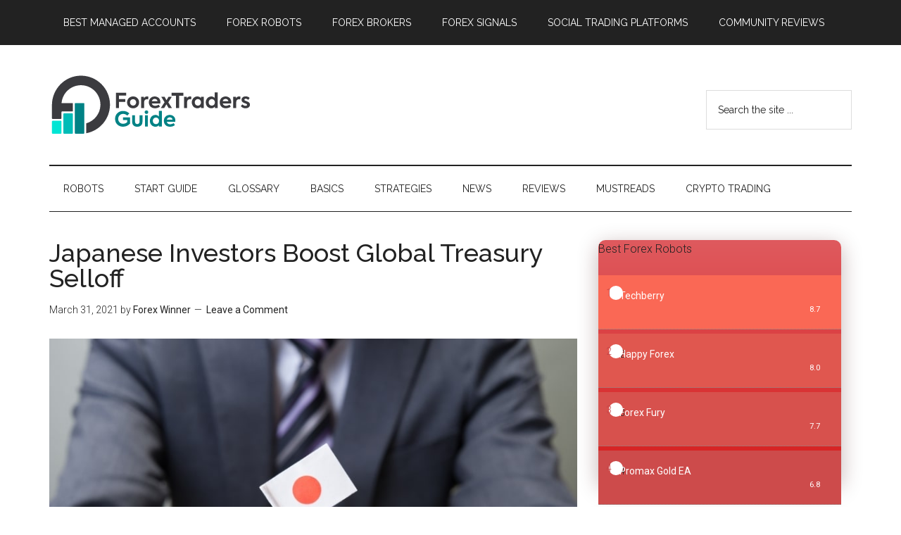

--- FILE ---
content_type: text/html; charset=UTF-8
request_url: https://forextraders.guide/japanese-investors-boost-global-treasury-selloff/
body_size: 10992
content:
<!DOCTYPE html>
<html lang="en-US">
<head >
<meta charset="UTF-8" />
<meta name="description" content="Japanese banks and insurers boosted global selling in February in efforts to finalize their investment returns by the end of their financial year on Wednesday." />
<meta name="viewport" content="width=device-width, initial-scale=1" />
<meta name="twitter:site" content="@ForextradersG" />
<meta name="twitter:creator" content="@ForextradersG" /><title>Japanese Investors Boost Global Treasury Selloff</title>
<meta name='robots' content='max-image-preview:large' />
<link rel='dns-prefetch' href='//fonts.googleapis.com' />
<link rel='dns-prefetch' href='//s.w.org' />
<link rel="alternate" type="application/rss+xml" title=" &raquo; Feed" href="https://forextraders.guide/feed/" />
<link rel="alternate" type="application/rss+xml" title=" &raquo; Comments Feed" href="https://forextraders.guide/comments/feed/" />
<link rel="alternate" type="application/rss+xml" title=" &raquo; Japanese Investors Boost Global Treasury Selloff Comments Feed" href="https://forextraders.guide/japanese-investors-boost-global-treasury-selloff/feed/" />
<link rel="canonical" href="https://forextraders.guide/japanese-investors-boost-global-treasury-selloff/" />
<!-- Genesis Open Graph -->
<meta property="og:title" content="Japanese Investors Boost Global Treasury Selloff" />
<meta property="og:type" content="article" />
<meta property="og:description" content="Japanese banks and insurers boosted global selling in February in efforts to finalize their investment returns by the end of their financial year on Wednesday." />
<meta property="og:url" content="https://forextraders.guide/japanese-investors-boost-global-treasury-selloff/" />
<meta property="og:image" content="https://forextraders.guide/wp-content/uploads/2021/03/Japanese-Investors.jpg" />
<meta property="og:image:width" content="800" />
<meta property="og:image:height" content="500" />
<meta property="og:image:alt" content="Japanese Investors Boost Global Treasury Selloff" />
<script type="text/javascript">
window._wpemojiSettings = {"baseUrl":"https:\/\/s.w.org\/images\/core\/emoji\/14.0.0\/72x72\/","ext":".png","svgUrl":"https:\/\/s.w.org\/images\/core\/emoji\/14.0.0\/svg\/","svgExt":".svg","source":{"concatemoji":"https:\/\/forextraders.guide\/wp-includes\/js\/wp-emoji-release.min.js?ver=6.0.11"}};
/*! This file is auto-generated */
!function(e,a,t){var n,r,o,i=a.createElement("canvas"),p=i.getContext&&i.getContext("2d");function s(e,t){var a=String.fromCharCode,e=(p.clearRect(0,0,i.width,i.height),p.fillText(a.apply(this,e),0,0),i.toDataURL());return p.clearRect(0,0,i.width,i.height),p.fillText(a.apply(this,t),0,0),e===i.toDataURL()}function c(e){var t=a.createElement("script");t.src=e,t.defer=t.type="text/javascript",a.getElementsByTagName("head")[0].appendChild(t)}for(o=Array("flag","emoji"),t.supports={everything:!0,everythingExceptFlag:!0},r=0;r<o.length;r++)t.supports[o[r]]=function(e){if(!p||!p.fillText)return!1;switch(p.textBaseline="top",p.font="600 32px Arial",e){case"flag":return s([127987,65039,8205,9895,65039],[127987,65039,8203,9895,65039])?!1:!s([55356,56826,55356,56819],[55356,56826,8203,55356,56819])&&!s([55356,57332,56128,56423,56128,56418,56128,56421,56128,56430,56128,56423,56128,56447],[55356,57332,8203,56128,56423,8203,56128,56418,8203,56128,56421,8203,56128,56430,8203,56128,56423,8203,56128,56447]);case"emoji":return!s([129777,127995,8205,129778,127999],[129777,127995,8203,129778,127999])}return!1}(o[r]),t.supports.everything=t.supports.everything&&t.supports[o[r]],"flag"!==o[r]&&(t.supports.everythingExceptFlag=t.supports.everythingExceptFlag&&t.supports[o[r]]);t.supports.everythingExceptFlag=t.supports.everythingExceptFlag&&!t.supports.flag,t.DOMReady=!1,t.readyCallback=function(){t.DOMReady=!0},t.supports.everything||(n=function(){t.readyCallback()},a.addEventListener?(a.addEventListener("DOMContentLoaded",n,!1),e.addEventListener("load",n,!1)):(e.attachEvent("onload",n),a.attachEvent("onreadystatechange",function(){"complete"===a.readyState&&t.readyCallback()})),(e=t.source||{}).concatemoji?c(e.concatemoji):e.wpemoji&&e.twemoji&&(c(e.twemoji),c(e.wpemoji)))}(window,document,window._wpemojiSettings);
</script>
<style type="text/css">
img.wp-smiley,
img.emoji {
	display: inline !important;
	border: none !important;
	box-shadow: none !important;
	height: 1em !important;
	width: 1em !important;
	margin: 0 0.07em !important;
	vertical-align: -0.1em !important;
	background: none !important;
	padding: 0 !important;
}
</style>
	<link rel='stylesheet' id='magazine-pro-css'  href='https://forextraders.guide/wp-content/themes/magazine-pro/style.css?ver=3.3.0' type='text/css' media='all' />
<style id='magazine-pro-inline-css' type='text/css'>
.has-custom-color {
	color: #008285 !important;
}

.has-custom-background-color {
	background-color: #008285 !important;
}

.has-accent-color {
	color: #008285 !important;
}

.has-accent-background-color {
	background-color: #008285 !important;
}

.content .wp-block-button .wp-block-button__link:focus,
.content .wp-block-button .wp-block-button__link:hover {
	background-color: #008285;
	color: #fff;
}

.content .wp-block-button.is-style-outline .wp-block-button__link.has-text-color,
.content .wp-block-button.is-style-outline .wp-block-button__link:not(.has-text-color):focus,
.content .wp-block-button.is-style-outline .wp-block-button__link:not(.has-text-color):hover {
	color: #008285;
}

.entry-content .wp-block-pullquote.is-style-solid-color {
	background-color: #008285;
}
</style>
<link rel='stylesheet' id='wp-block-library-css'  href='https://forextraders.guide/wp-includes/css/dist/block-library/style.min.css?ver=6.0.11' type='text/css' media='all' />
<style id='global-styles-inline-css' type='text/css'>
body{--wp--preset--color--black: #000000;--wp--preset--color--cyan-bluish-gray: #abb8c3;--wp--preset--color--white: #ffffff;--wp--preset--color--pale-pink: #f78da7;--wp--preset--color--vivid-red: #cf2e2e;--wp--preset--color--luminous-vivid-orange: #ff6900;--wp--preset--color--luminous-vivid-amber: #fcb900;--wp--preset--color--light-green-cyan: #7bdcb5;--wp--preset--color--vivid-green-cyan: #00d084;--wp--preset--color--pale-cyan-blue: #8ed1fc;--wp--preset--color--vivid-cyan-blue: #0693e3;--wp--preset--color--vivid-purple: #9b51e0;--wp--preset--color--custom: #008285;--wp--preset--color--accent: #008285;--wp--preset--gradient--vivid-cyan-blue-to-vivid-purple: linear-gradient(135deg,rgba(6,147,227,1) 0%,rgb(155,81,224) 100%);--wp--preset--gradient--light-green-cyan-to-vivid-green-cyan: linear-gradient(135deg,rgb(122,220,180) 0%,rgb(0,208,130) 100%);--wp--preset--gradient--luminous-vivid-amber-to-luminous-vivid-orange: linear-gradient(135deg,rgba(252,185,0,1) 0%,rgba(255,105,0,1) 100%);--wp--preset--gradient--luminous-vivid-orange-to-vivid-red: linear-gradient(135deg,rgba(255,105,0,1) 0%,rgb(207,46,46) 100%);--wp--preset--gradient--very-light-gray-to-cyan-bluish-gray: linear-gradient(135deg,rgb(238,238,238) 0%,rgb(169,184,195) 100%);--wp--preset--gradient--cool-to-warm-spectrum: linear-gradient(135deg,rgb(74,234,220) 0%,rgb(151,120,209) 20%,rgb(207,42,186) 40%,rgb(238,44,130) 60%,rgb(251,105,98) 80%,rgb(254,248,76) 100%);--wp--preset--gradient--blush-light-purple: linear-gradient(135deg,rgb(255,206,236) 0%,rgb(152,150,240) 100%);--wp--preset--gradient--blush-bordeaux: linear-gradient(135deg,rgb(254,205,165) 0%,rgb(254,45,45) 50%,rgb(107,0,62) 100%);--wp--preset--gradient--luminous-dusk: linear-gradient(135deg,rgb(255,203,112) 0%,rgb(199,81,192) 50%,rgb(65,88,208) 100%);--wp--preset--gradient--pale-ocean: linear-gradient(135deg,rgb(255,245,203) 0%,rgb(182,227,212) 50%,rgb(51,167,181) 100%);--wp--preset--gradient--electric-grass: linear-gradient(135deg,rgb(202,248,128) 0%,rgb(113,206,126) 100%);--wp--preset--gradient--midnight: linear-gradient(135deg,rgb(2,3,129) 0%,rgb(40,116,252) 100%);--wp--preset--duotone--dark-grayscale: url('#wp-duotone-dark-grayscale');--wp--preset--duotone--grayscale: url('#wp-duotone-grayscale');--wp--preset--duotone--purple-yellow: url('#wp-duotone-purple-yellow');--wp--preset--duotone--blue-red: url('#wp-duotone-blue-red');--wp--preset--duotone--midnight: url('#wp-duotone-midnight');--wp--preset--duotone--magenta-yellow: url('#wp-duotone-magenta-yellow');--wp--preset--duotone--purple-green: url('#wp-duotone-purple-green');--wp--preset--duotone--blue-orange: url('#wp-duotone-blue-orange');--wp--preset--font-size--small: 12px;--wp--preset--font-size--medium: 20px;--wp--preset--font-size--large: 20px;--wp--preset--font-size--x-large: 42px;--wp--preset--font-size--normal: 16px;--wp--preset--font-size--larger: 24px;}.has-black-color{color: var(--wp--preset--color--black) !important;}.has-cyan-bluish-gray-color{color: var(--wp--preset--color--cyan-bluish-gray) !important;}.has-white-color{color: var(--wp--preset--color--white) !important;}.has-pale-pink-color{color: var(--wp--preset--color--pale-pink) !important;}.has-vivid-red-color{color: var(--wp--preset--color--vivid-red) !important;}.has-luminous-vivid-orange-color{color: var(--wp--preset--color--luminous-vivid-orange) !important;}.has-luminous-vivid-amber-color{color: var(--wp--preset--color--luminous-vivid-amber) !important;}.has-light-green-cyan-color{color: var(--wp--preset--color--light-green-cyan) !important;}.has-vivid-green-cyan-color{color: var(--wp--preset--color--vivid-green-cyan) !important;}.has-pale-cyan-blue-color{color: var(--wp--preset--color--pale-cyan-blue) !important;}.has-vivid-cyan-blue-color{color: var(--wp--preset--color--vivid-cyan-blue) !important;}.has-vivid-purple-color{color: var(--wp--preset--color--vivid-purple) !important;}.has-black-background-color{background-color: var(--wp--preset--color--black) !important;}.has-cyan-bluish-gray-background-color{background-color: var(--wp--preset--color--cyan-bluish-gray) !important;}.has-white-background-color{background-color: var(--wp--preset--color--white) !important;}.has-pale-pink-background-color{background-color: var(--wp--preset--color--pale-pink) !important;}.has-vivid-red-background-color{background-color: var(--wp--preset--color--vivid-red) !important;}.has-luminous-vivid-orange-background-color{background-color: var(--wp--preset--color--luminous-vivid-orange) !important;}.has-luminous-vivid-amber-background-color{background-color: var(--wp--preset--color--luminous-vivid-amber) !important;}.has-light-green-cyan-background-color{background-color: var(--wp--preset--color--light-green-cyan) !important;}.has-vivid-green-cyan-background-color{background-color: var(--wp--preset--color--vivid-green-cyan) !important;}.has-pale-cyan-blue-background-color{background-color: var(--wp--preset--color--pale-cyan-blue) !important;}.has-vivid-cyan-blue-background-color{background-color: var(--wp--preset--color--vivid-cyan-blue) !important;}.has-vivid-purple-background-color{background-color: var(--wp--preset--color--vivid-purple) !important;}.has-black-border-color{border-color: var(--wp--preset--color--black) !important;}.has-cyan-bluish-gray-border-color{border-color: var(--wp--preset--color--cyan-bluish-gray) !important;}.has-white-border-color{border-color: var(--wp--preset--color--white) !important;}.has-pale-pink-border-color{border-color: var(--wp--preset--color--pale-pink) !important;}.has-vivid-red-border-color{border-color: var(--wp--preset--color--vivid-red) !important;}.has-luminous-vivid-orange-border-color{border-color: var(--wp--preset--color--luminous-vivid-orange) !important;}.has-luminous-vivid-amber-border-color{border-color: var(--wp--preset--color--luminous-vivid-amber) !important;}.has-light-green-cyan-border-color{border-color: var(--wp--preset--color--light-green-cyan) !important;}.has-vivid-green-cyan-border-color{border-color: var(--wp--preset--color--vivid-green-cyan) !important;}.has-pale-cyan-blue-border-color{border-color: var(--wp--preset--color--pale-cyan-blue) !important;}.has-vivid-cyan-blue-border-color{border-color: var(--wp--preset--color--vivid-cyan-blue) !important;}.has-vivid-purple-border-color{border-color: var(--wp--preset--color--vivid-purple) !important;}.has-vivid-cyan-blue-to-vivid-purple-gradient-background{background: var(--wp--preset--gradient--vivid-cyan-blue-to-vivid-purple) !important;}.has-light-green-cyan-to-vivid-green-cyan-gradient-background{background: var(--wp--preset--gradient--light-green-cyan-to-vivid-green-cyan) !important;}.has-luminous-vivid-amber-to-luminous-vivid-orange-gradient-background{background: var(--wp--preset--gradient--luminous-vivid-amber-to-luminous-vivid-orange) !important;}.has-luminous-vivid-orange-to-vivid-red-gradient-background{background: var(--wp--preset--gradient--luminous-vivid-orange-to-vivid-red) !important;}.has-very-light-gray-to-cyan-bluish-gray-gradient-background{background: var(--wp--preset--gradient--very-light-gray-to-cyan-bluish-gray) !important;}.has-cool-to-warm-spectrum-gradient-background{background: var(--wp--preset--gradient--cool-to-warm-spectrum) !important;}.has-blush-light-purple-gradient-background{background: var(--wp--preset--gradient--blush-light-purple) !important;}.has-blush-bordeaux-gradient-background{background: var(--wp--preset--gradient--blush-bordeaux) !important;}.has-luminous-dusk-gradient-background{background: var(--wp--preset--gradient--luminous-dusk) !important;}.has-pale-ocean-gradient-background{background: var(--wp--preset--gradient--pale-ocean) !important;}.has-electric-grass-gradient-background{background: var(--wp--preset--gradient--electric-grass) !important;}.has-midnight-gradient-background{background: var(--wp--preset--gradient--midnight) !important;}.has-small-font-size{font-size: var(--wp--preset--font-size--small) !important;}.has-medium-font-size{font-size: var(--wp--preset--font-size--medium) !important;}.has-large-font-size{font-size: var(--wp--preset--font-size--large) !important;}.has-x-large-font-size{font-size: var(--wp--preset--font-size--x-large) !important;}
</style>
<link rel='stylesheet' id='bsearch-style-css'  href='https://forextraders.guide/wp-content/plugins/better-search/includes/css/bsearch-styles.min.css?ver=3.1.0' type='text/css' media='all' />
<link rel='stylesheet' id='g-rating-list-style-css'  href='https://forextraders.guide/wp-content/plugins/g-rating-list//css/style.css?ver=2.0.22' type='text/css' media='all' />
<link rel='stylesheet' id='lets-review-css'  href='https://forextraders.guide/wp-content/plugins/lets-review/frontend/css/lets-review-style.min.css?ver=2.5.1' type='text/css' media='all' />
<link rel='stylesheet' id='fontAwesome-css'  href='https://forextraders.guide/wp-content/plugins/lets-review/admin/css/fonts/font-awesome/css/font-awesome.min.css?ver=2.5.1' type='text/css' media='all' />
<link rel='stylesheet' id='dashicons-css'  href='https://forextraders.guide/wp-includes/css/dashicons.min.css?ver=6.0.11' type='text/css' media='all' />
<link rel='stylesheet' id='google-fonts-css'  href='//fonts.googleapis.com/css?family=Roboto%3A300%2C400%7CRaleway%3A400%2C500%2C900&#038;ver=3.3.0' type='text/css' media='all' />
<link rel='stylesheet' id='magazine-pro-gutenberg-css'  href='https://forextraders.guide/wp-content/themes/magazine-pro/lib/gutenberg/front-end.css?ver=3.3.0' type='text/css' media='all' />
<link rel='stylesheet' id='simple-social-icons-font-css'  href='https://forextraders.guide/wp-content/plugins/simple-social-icons/css/style.css?ver=3.0.2' type='text/css' media='all' />
<link rel='stylesheet' id='tablepress-default-css'  href='https://forextraders.guide/wp-content/tablepress-combined.min.css?ver=6' type='text/css' media='all' />
<link rel='stylesheet' id='custom-style-css'  href='https://forextraders.guide/wp-content/themes/magazine-pro/custom/ttstyle.css?ver=5.1.2' type='text/css' media='all' />
<script   type='text/javascript' src='https://forextraders.guide/wp-includes/js/jquery/jquery.min.js?ver=3.6.0' id='jquery-core-js'></script>
<script   type='text/javascript' src='https://forextraders.guide/wp-includes/js/jquery/jquery-migrate.min.js?ver=3.3.2' id='jquery-migrate-js'></script>
<script   type='text/javascript' src='https://forextraders.guide/wp-content/themes/magazine-pro/js/entry-date.js?ver=1.0.0' id='magazine-entry-date-js'></script>
<link rel="https://api.w.org/" href="https://forextraders.guide/wp-json/" /><link rel="alternate" type="application/json" href="https://forextraders.guide/wp-json/wp/v2/posts/8405" /><link rel="EditURI" type="application/rsd+xml" title="RSD" href="https://forextraders.guide/xmlrpc.php?rsd" />
<link rel="alternate" type="application/json+oembed" href="https://forextraders.guide/wp-json/oembed/1.0/embed?url=https%3A%2F%2Fforextraders.guide%2Fjapanese-investors-boost-global-treasury-selloff%2F" />
<link rel="alternate" type="text/xml+oembed" href="https://forextraders.guide/wp-json/oembed/1.0/embed?url=https%3A%2F%2Fforextraders.guide%2Fjapanese-investors-boost-global-treasury-selloff%2F&#038;format=xml" />
<link rel="pingback" href="https://forextraders.guide/xmlrpc.php" />
<!--[if IE]><link rel="shortcut icon" type="image/x-icon" href="/favicon.ico" /><![endif]-->
<link rel="icon" type="image/png" sizes="16x16" href="/favfx/forextraders_16.png"/>
<link rel="icon" type="image/png" sizes="32x32" href="/favfx/forextraders_32.png"/>
<link rel="icon" type="image/png" sizes="57x57" href="/favfx/forextraders_57.png"/>
<link rel="icon" type="image/png" sizes="96x96" href="/favfx/forextraders_96.png"/>
<link rel="icon" type="image/png" sizes="144x144" href="/favfx/forextraders_144.png"/>
<link rel="icon" type="image/png" sizes="192x192" href="/favfx/forextraders_192.png"/>
<link rel="icon" type="image/png" sizes="228x228" href="/favfx/forextraders_228.png"/>
<link rel="icon" type="image/png" sizes="256x256 384x384 512x512" href="/favfx/forextraders_512.png"/>
<link rel="apple-touch-icon" sizes="57x57" href="/favfx/forextraders_57.png"/>
<link rel="apple-touch-icon" sizes="60x60" href="/favfx/forextraders_60.png"/>
<link rel="apple-touch-icon" sizes="72x72" href="/favfx/forextraders_72.png"/>
<link rel="apple-touch-icon" sizes="76x76" href="/favfx/forextraders_76.png"/>
<link rel="apple-touch-icon" sizes="114x114" href="/favfx/forextraders_114.png"/>
<meta name="msapplication-square70x70logo" content="/favfx/forextraders_128.png"/>
<meta name="msapplication-square150x150logo" content="/favfx/forextraders_150.png"/>
<meta name="msapplication-wide310x150logo" content="/favfx/forextraders_558.png"/>
<meta name="msapplication-square310x310logo" content="/favfx/forextraders_310.png"/>
<meta name="application-name" content="Forex Traders Guide"/>
<meta name="msapplication-tooltip" content="The Ultimate Forex Knowledge Base"/>
<meta name="msapplication-starturl" content="https://forextraders.guide/"/>
<meta name="msapplication-config" content="/browserconfig.xml"/>
<link rel="shortcut icon" sizes="196x196" href="/favfx/forextraders_196.png"/>
<link rel="mask-icon" href="/favfx/forextraders_svg.svg" color="#00E5D4"/>
<meta name="theme-color" content="#00BCB7"/>
<link rel="manifest" href="/forextraders.webmanifest"/>
<link rel="apple-touch-icon" sizes="120x120" href="/favfx/forextraders_120.png"/>
<link rel="apple-touch-icon" sizes="144x144" href="/favfx/forextraders_144.png"/>
<link rel="apple-touch-icon" sizes="152x152" href="/favfx/forextraders_152.png"/>
<link rel="apple-touch-icon" sizes="180x180" href="/favfx/forextraders_180.png"/>
<link rel="apple-touch-icon-precomposed" sizes="57x57" href="/favfx/forextraders_57.png"/>
<link rel="apple-touch-icon-precomposed" href="/favfx/forextraders_180.png"/>
<meta name="apple-mobile-web-app-title" content="Forex Traders Guide"/>
<meta name="apple-mobile-web-app-status-bar-style" content="default"/>
<meta name="msapplication-TileImage" content="/favfx/forextraders_144.png"/>
<meta name="msapplication-TileColor" content="#00BCB7"/>
<link rel="icon" href="/favfx/forextraders_196.png"/>
<link rel="icon" type="image/x-icon" sizes="16x16 32x32 48x48" href="/favicon.ico"/>
		<script src="https://cdn.usefathom.com/script.js" site="SRNCGKEH" defer></script>
	<style type="text/css">.broken_link, a.broken_link {
	text-decoration: line-through;
}</style><link rel="icon" href="https://forextraders.guide/wp-content/uploads/2019/07/cropped-favicon-96x96-32x32.png" sizes="32x32" />
<link rel="icon" href="https://forextraders.guide/wp-content/uploads/2019/07/cropped-favicon-96x96-192x192.png" sizes="192x192" />
<link rel="apple-touch-icon" href="https://forextraders.guide/wp-content/uploads/2019/07/cropped-favicon-96x96-180x180.png" />
<meta name="msapplication-TileImage" content="https://forextraders.guide/wp-content/uploads/2019/07/cropped-favicon-96x96-270x270.png" />

<!-- Google tag (gtag.js) -->
<script async src="https://www.googletagmanager.com/gtag/js?id=G-X9DEJ52B5G"></script>
<script>
  window.dataLayer = window.dataLayer || [];
  function gtag(){dataLayer.push(arguments);}
  gtag('js', new Date());

  gtag('config', 'G-X9DEJ52B5G');
</script>


</head>
<body class="post-template-default single single-post postid-8405 single-format-standard wp-embed-responsive custom-header header-image content-sidebar genesis-breadcrumbs-hidden genesis-footer-widgets-visible primary-nav" itemscope itemtype="https://schema.org/WebPage"><div class="site-container"><ul class="genesis-skip-link"><li><a href="#genesis-content" class="screen-reader-shortcut"> Skip to main content</a></li><li><a href="#genesis-nav-secondary" class="screen-reader-shortcut"> Skip to secondary menu</a></li><li><a href="#genesis-sidebar-primary" class="screen-reader-shortcut"> Skip to primary sidebar</a></li><li><a href="#genesis-footer-widgets" class="screen-reader-shortcut"> Skip to footer</a></li></ul><nav class="nav-primary" aria-label="Main" itemscope itemtype="https://schema.org/SiteNavigationElement" id="genesis-nav-primary"><div class="wrap"><ul id="menu-new-top-menu-2021" class="menu genesis-nav-menu menu-primary js-superfish"><li id="menu-item-13803" class="menu-item menu-item-type-post_type menu-item-object-page menu-item-13803"><a href="https://forextraders.guide/best-forex-managed-accounts/" itemprop="url"><span itemprop="name">Best Managed Accounts</span></a></li>
<li id="menu-item-11514" class="menu-item menu-item-type-post_type menu-item-object-page menu-item-11514"><a href="https://forextraders.guide/best-forex-robots/" itemprop="url"><span itemprop="name">Forex Robots</span></a></li>
<li id="menu-item-11513" class="menu-item menu-item-type-post_type menu-item-object-page menu-item-11513"><a href="https://forextraders.guide/best-forex-brokers/" itemprop="url"><span itemprop="name">Forex Brokers</span></a></li>
<li id="menu-item-13446" class="menu-item menu-item-type-post_type menu-item-object-page menu-item-13446"><a href="https://forextraders.guide/best-forex-signals/" itemprop="url"><span itemprop="name">Forex Signals</span></a></li>
<li id="menu-item-20876" class="menu-item menu-item-type-post_type menu-item-object-page menu-item-20876"><a href="https://forextraders.guide/best-social-trading-platforms/" itemprop="url"><span itemprop="name">Social Trading Platforms</span></a></li>
<li id="menu-item-22456" class="menu-item menu-item-type-post_type menu-item-object-page menu-item-22456"><a href="https://forextraders.guide/best-community-review-sites/" itemprop="url"><span itemprop="name">Community Reviews</span></a></li>
</ul></div></nav><header class="site-header" itemscope itemtype="https://schema.org/WPHeader"><div class="wrap"><div class="title-area"><p class="site-title" itemprop="headline"><a href="https://forextraders.guide/"></a></p></div><div class="widget-area header-widget-area"><section id="search-4" class="widget widget_search"><div class="widget-wrap"><form class="search-form" method="get" action="https://forextraders.guide/" role="search" itemprop="potentialAction" itemscope itemtype="https://schema.org/SearchAction"><label class="search-form-label screen-reader-text" for="searchform-1">Search the site ...</label><input class="search-form-input" type="search" name="s" id="searchform-1" placeholder="Search the site ..." itemprop="query-input"><input class="search-form-submit" type="submit" value="Search"><meta content="https://forextraders.guide/?s={s}" itemprop="target"></form></div></section>
</div></div></header><nav class="nav-secondary" aria-label="Secondary" id="genesis-nav-secondary" itemscope itemtype="https://schema.org/SiteNavigationElement"><div class="wrap"><ul id="menu-new-main-2021" class="menu genesis-nav-menu menu-secondary js-superfish"><li id="menu-item-20527" class="menu-item menu-item-type-post_type menu-item-object-page menu-item-20527"><a href="https://forextraders.guide/best-forex-robots/" itemprop="url"><span itemprop="name">Robots</span></a></li>
<li id="menu-item-11494" class="menu-item menu-item-type-post_type menu-item-object-page menu-item-11494"><a href="https://forextraders.guide/welcome/" itemprop="url"><span itemprop="name">Start Guide</span></a></li>
<li id="menu-item-11495" class="menu-item menu-item-type-post_type menu-item-object-page menu-item-11495"><a href="https://forextraders.guide/glossary/" itemprop="url"><span itemprop="name">Glossary</span></a></li>
<li id="menu-item-11496" class="menu-item menu-item-type-taxonomy menu-item-object-category menu-item-has-children menu-item-11496"><a href="https://forextraders.guide/basics/" itemprop="url"><span itemprop="name">Basics</span></a>
<ul class="sub-menu">
	<li id="menu-item-11500" class="menu-item menu-item-type-taxonomy menu-item-object-category menu-item-11500"><a href="https://forextraders.guide/basics/pairs/" itemprop="url"><span itemprop="name">Currency Pairs</span></a></li>
	<li id="menu-item-11499" class="menu-item menu-item-type-taxonomy menu-item-object-category menu-item-11499"><a href="https://forextraders.guide/basics/charts/" itemprop="url"><span itemprop="name">Charts</span></a></li>
	<li id="menu-item-11498" class="menu-item menu-item-type-taxonomy menu-item-object-category menu-item-11498"><a href="https://forextraders.guide/basics/candlesticks/" itemprop="url"><span itemprop="name">Candlesticks</span></a></li>
	<li id="menu-item-11512" class="menu-item menu-item-type-taxonomy menu-item-object-category menu-item-11512"><a href="https://forextraders.guide/trading-tips/" itemprop="url"><span itemprop="name">Trading Tips</span></a></li>
</ul>
</li>
<li id="menu-item-11497" class="menu-item menu-item-type-taxonomy menu-item-object-category menu-item-has-children menu-item-11497"><a href="https://forextraders.guide/strategies/" itemprop="url"><span itemprop="name">Strategies</span></a>
<ul class="sub-menu">
	<li id="menu-item-11508" class="menu-item menu-item-type-taxonomy menu-item-object-category menu-item-11508"><a href="https://forextraders.guide/technical-analysis/" itemprop="url"><span itemprop="name">Technical Analysis</span></a></li>
	<li id="menu-item-11507" class="menu-item menu-item-type-taxonomy menu-item-object-category menu-item-11507"><a href="https://forextraders.guide/fundamental-analysis/" itemprop="url"><span itemprop="name">Fundamental Analysis</span></a></li>
	<li id="menu-item-11501" class="menu-item menu-item-type-taxonomy menu-item-object-category menu-item-11501"><a href="https://forextraders.guide/strategies/day-trading/" itemprop="url"><span itemprop="name">Day Trading</span></a></li>
	<li id="menu-item-11502" class="menu-item menu-item-type-taxonomy menu-item-object-category menu-item-11502"><a href="https://forextraders.guide/strategies/scalping/" itemprop="url"><span itemprop="name">Scalping</span></a></li>
	<li id="menu-item-11503" class="menu-item menu-item-type-taxonomy menu-item-object-category menu-item-11503"><a href="https://forextraders.guide/strategies/swing-trading/" itemprop="url"><span itemprop="name">Swing Trading</span></a></li>
	<li id="menu-item-11504" class="menu-item menu-item-type-taxonomy menu-item-object-category menu-item-11504"><a href="https://forextraders.guide/strategies/trend-following/" itemprop="url"><span itemprop="name">Trend Following</span></a></li>
</ul>
</li>
<li id="menu-item-11505" class="menu-item menu-item-type-taxonomy menu-item-object-category current-post-ancestor current-menu-parent current-post-parent menu-item-11505"><a href="https://forextraders.guide/news/" itemprop="url"><span itemprop="name">News</span></a></li>
<li id="menu-item-11509" class="menu-item menu-item-type-taxonomy menu-item-object-category menu-item-has-children menu-item-11509"><a href="https://forextraders.guide/review/" itemprop="url"><span itemprop="name">Reviews</span></a>
<ul class="sub-menu">
	<li id="menu-item-11510" class="menu-item menu-item-type-taxonomy menu-item-object-category menu-item-11510"><a href="https://forextraders.guide/review/forex-robots/" itemprop="url"><span itemprop="name">Forex Robots</span></a></li>
	<li id="menu-item-11511" class="menu-item menu-item-type-taxonomy menu-item-object-category menu-item-11511"><a href="https://forextraders.guide/review/forex-brokers/" itemprop="url"><span itemprop="name">Forex Brokers</span></a></li>
</ul>
</li>
<li id="menu-item-11506" class="menu-item menu-item-type-taxonomy menu-item-object-category menu-item-11506"><a href="https://forextraders.guide/mustreads/" itemprop="url"><span itemprop="name">Mustreads</span></a></li>
<li id="menu-item-17130" class="menu-item menu-item-type-taxonomy menu-item-object-category menu-item-17130"><a href="https://forextraders.guide/crypto/" itemprop="url"><span itemprop="name">Crypto Trading</span></a></li>
</ul></div></nav><div class="site-inner"><div class="content-sidebar-wrap"><main class="content" id="genesis-content"><article class="post-8405 post type-post status-publish format-standard has-post-thumbnail category-news entry" aria-label="Japanese Investors Boost Global Treasury Selloff" itemscope itemtype="https://schema.org/CreativeWork"><header class="entry-header"><h1 class="entry-title" itemprop="headline">Japanese Investors Boost Global Treasury Selloff</h1>
<p class="entry-meta"><time class="entry-time" itemprop="datePublished" datetime="2021-03-31T15:50:36+00:00">March 31, 2021</time> by <span class="entry-author" itemprop="author" itemscope itemtype="https://schema.org/Person"><a href="https://forextraders.guide/author/fxadmin/" class="entry-author-link" rel="author" itemprop="url"><span class="entry-author-name" itemprop="name">Forex Winner</span></a></span> <span class="entry-comments-link"><a href="https://forextraders.guide/japanese-investors-boost-global-treasury-selloff/#respond">Leave a Comment</a></span> </p></header><div class="entry-content" itemprop="text">
<figure class="wp-block-image size-large"><img width="800" height="500" src="https://forextraders.guide/wp-content/uploads/2021/03/Japanese-Investors.jpg" alt="Japanese Investors Boost Global Treasury Selloff" class="wp-image-8407" srcset="https://forextraders.guide/wp-content/uploads/2021/03/Japanese-Investors.jpg 800w, https://forextraders.guide/wp-content/uploads/2021/03/Japanese-Investors-300x188.jpg 300w, https://forextraders.guide/wp-content/uploads/2021/03/Japanese-Investors-768x480.jpg 768w" sizes="(max-width: 800px) 100vw, 800px" /></figure>



<p>Japanese banks and insurers boosted global selling in February in efforts to finalize their investment returns by the end of their financial year on Wednesday, according to a <a href="https://www.wsj.com/articles/how-japanese-investors-accelerated-the-treasury-selloff-11617183002?mod=hp_lead_pos4">report</a> by The Wall Street Journal.</p>



<ul><li>The 10-year US Treasury yields rose from close to 1% at the end of January to an intraday peak of over 1.77% on Tuesday.</li><li>Large Japanese investors collectively made net sales of ¥2.815 trillion or $25.5 billion worth of foreign bonds from the start of February until March 20.&nbsp;</li><li>Morgan Stanley Head of the US Rates Strategy Guneet Dhingra said the selling was driven by Japanese banks looking to smooth the volatility of their portfolio returns for the year-end. Most of the upward move in yields in January came during Japanese trading hours.</li><li>The rise in yields caused by the selling affected psychology and market views, pushing other investors to react by selling more themselves. Such pressure moved through the market in March, split between Tokyo and London trading hours.</li></ul>
<aside id="best-fx-robots"><a href="/best-forex-robots/" data-type="URL"><div class="essential-note"><p><span>Best Forex Robots &#8250;</span></p><p>Compare leading trading systems on the market</p></div></a></aside><!--<rdf:RDF xmlns:rdf="http://www.w3.org/1999/02/22-rdf-syntax-ns#"
			xmlns:dc="http://purl.org/dc/elements/1.1/"
			xmlns:trackback="http://madskills.com/public/xml/rss/module/trackback/">
		<rdf:Description rdf:about="https://forextraders.guide/japanese-investors-boost-global-treasury-selloff/"
    dc:identifier="https://forextraders.guide/japanese-investors-boost-global-treasury-selloff/"
    dc:title="Japanese Investors Boost Global Treasury Selloff"
    trackback:ping="https://forextraders.guide/japanese-investors-boost-global-treasury-selloff/trackback/" />
</rdf:RDF>-->
</div><footer class="entry-footer"><p class="entry-meta"><span class="entry-categories">Filed Under: <a href="https://forextraders.guide/news/" rel="category tag">Forex News</a></span> </p><div class="after-entry widget-area"><section id="custom_html-5" class="widget_text widget widget_custom_html"><div class="widget_text widget-wrap"><div class="textwidget custom-html-widget"><aside><a href="https://forextraders.guide/visit/xm" rel="nofollow sponsored"><img src="https://forextraders.guide/wp-content/uploads/2022/04/938235.jpeg"></a></aside></div></div></section>
</div></footer></article><h2 class="screen-reader-text">Reader Interactions</h2>	<div id="respond" class="comment-respond">
		<h3 id="reply-title" class="comment-reply-title">Leave a Reply <small><a rel="nofollow" id="cancel-comment-reply-link" href="/japanese-investors-boost-global-treasury-selloff/#respond" style="display:none;">Cancel reply</a></small></h3><form action="https://forextraders.guide/wp-comments-post.php" method="post" id="commentform" class="comment-form" novalidate><p class="comment-notes"><span id="email-notes">Your email address will not be published.</span> <span class="required-field-message" aria-hidden="true">Required fields are marked <span class="required" aria-hidden="true">*</span></span></p><p class="comment-form-comment"><label for="comment">Comment <span class="required" aria-hidden="true">*</span></label> <textarea id="comment" name="comment" cols="45" rows="8" maxlength="65525" required></textarea></p><p class="comment-form-author"><label for="author">Name <span class="required" aria-hidden="true">*</span></label> <input id="author" name="author" type="text" value="" size="30" maxlength="245" required /></p>
<p class="comment-form-email"><label for="email">Email <span class="required" aria-hidden="true">*</span></label> <input id="email" name="email" type="email" value="" size="30" maxlength="100" aria-describedby="email-notes" required /></p>
<p class="comment-form-url"><label for="url">Website</label> <input id="url" name="url" type="url" value="" size="30" maxlength="200" /></p>
<p class="comment-form-cookies-consent"><input id="wp-comment-cookies-consent" name="wp-comment-cookies-consent" type="checkbox" value="yes" /> <label for="wp-comment-cookies-consent">Save my name, email, and website in this browser for the next time I comment.</label></p>
<p class="form-submit"><input name="submit" type="submit" id="submit" class="submit" value="Post Comment" /> <input type='hidden' name='comment_post_ID' value='8405' id='comment_post_ID' />
<input type='hidden' name='comment_parent' id='comment_parent' value='0' />
</p></form>	</div><!-- #respond -->
	</main><aside class="sidebar sidebar-primary widget-area" role="complementary" aria-label="Primary Sidebar" itemscope itemtype="https://schema.org/WPSideBar" id="genesis-sidebar-primary"><h2 class="genesis-sidebar-title screen-reader-text">Primary Sidebar</h2><section id="custom_html-6" class="widget_text widget widget_custom_html"><div class="widget_text widget-wrap"><div class="textwidget custom-html-widget"><div class="leaderboard-robo">
        <p>Best Forex Robots</p>
        <ol>
                <li>
                        <a href="https://forextraders.guide/techberry-review">
                                <mark>Techberry</mark>
                                <small>8.7</small>
                        </a>
                </li>
                <li>
                        <a href="https://forextraders.guide/happy-forex-review">
                                <mark>Happy Forex</mark>
                                <small>8.0</small>
                        </a>
                </li>

                <li>
                        <a href="https://forextraders.guide/forex-fury-review">
                                <mark>Forex Fury</mark>
                                <small>7.7</small>
                        </a>
                </li>
                <li>
                        <a href="https://forextraders.guide/promax-gold-ea-review/">
                                <mark>Promax Gold EA</mark>
                                <small>6.8</small>
                        </a>
                </li>
                <li>
                        <a href="https://forextraders.guide/forex-gump-ea-review/">
                                <mark>Gump EA</mark>
                                <small>6.4</small>
                        </a>
                </li>
        </ol>
</div>

<div class="leaderboard">
        <p>
                Best Forex Brokers
        </p>
        <ol>
                <li>
                        <a href="https://forextraders.guide/techberry-review">
                                <mark>Techberry</mark>
                                <small>8.7</small>
                        </a>
                </li>
                <li>
                        <a href="https://forextraders.guide/xm-review/">
                                <mark>XM</mark>
                                <small>8.2</small>
                        </a>
                </li>
                <li>
                        <a href="https://forextraders.guide/etoro-review/">
                                <mark>eToro</mark>
                                <small>8.1</small>
                        </a>
                </li>
                <li>
                        <a href="https://forextraders.guide/pepperstone-review/">
                                <mark>Pepperstone</mark>
                                <small>8.1</small>
                        </a>
                </li>
                <li>
                        <a href="https://forextraders.guide/ig-group-review/">
                                <mark>IG</mark>
                                <small>8.0</small>
                        </a>
                </li>
        </ol>
</div></div></div></section>
<section id="featured-post-9" class="widget featured-content featuredpost"><div class="widget-wrap"><h3 class="widgettitle widget-title">Latest News</h3>
<article class="post-22770 post type-post status-publish format-standard category-news entry" aria-label="Bitcoin Price Prediction: Where Is BTC Price Heading In September; Could New All-Time Highs Be Hit"><header class="entry-header"><h4 class="entry-title" itemprop="headline"><a href="https://forextraders.guide/bitcoin-price-prediction-where-is-btc-price-heading-in-september-could-new-all-time-highs-be-hit/">Bitcoin Price Prediction: Where Is BTC Price Heading In September; Could New All-Time Highs Be Hit</a></h4><p class="entry-meta"><time class="entry-time" itemprop="datePublished" datetime="2025-09-14T22:53:52+00:00">September 14, 2025</time></p></header></article><article class="post-22769 post type-post status-publish format-standard category-news entry" aria-label="Ethereum&#8217;s Rally to $6,000+ Is About to Get the Next Boost"><header class="entry-header"><h4 class="entry-title" itemprop="headline"><a href="https://forextraders.guide/ethereums-rally-to-6000-is-about-to-get-the-next-boost/">Ethereum&#8217;s Rally to $6,000+ Is About to Get the Next Boost</a></h4><p class="entry-meta"><time class="entry-time" itemprop="datePublished" datetime="2025-09-13T22:54:57+00:00">September 13, 2025</time></p></header></article><article class="post-22768 post type-post status-publish format-standard category-news entry" aria-label="Billionaire Barry Silbert says he hasn&#8217;t been this excited about a crypto project since discovering Bitcoin todayheadline"><header class="entry-header"><h4 class="entry-title" itemprop="headline"><a href="https://forextraders.guide/billionaire-barry-silbert-says-he-hasnt-been-this-excited-about-a-crypto-project-since-discovering-bitcoin-todayheadline/">Billionaire Barry Silbert says he hasn&#8217;t been this excited about a crypto project since discovering Bitcoin todayheadline</a></h4><p class="entry-meta"><time class="entry-time" itemprop="datePublished" datetime="2025-09-12T22:55:07+00:00">September 12, 2025</time></p></header></article></div></section>
</aside></div></div><div class="footer-widgets" id="genesis-footer-widgets"><h2 class="genesis-sidebar-title screen-reader-text">Footer</h2><div class="wrap"><div class="widget-area footer-widgets-1 footer-widget-area"><section id="featured-post-2" class="widget featured-content featuredpost"><div class="widget-wrap"><h3 class="widgettitle widget-title">Forex Broker Reviews</h3>
<article class="post-21172 post type-post status-publish format-standard has-post-thumbnail category-forex-brokers category-review entry" aria-label="Social Trader Tools Review"><a href="https://forextraders.guide/social-trader-tools-review/" class="alignleft" aria-hidden="true" tabindex="-1"><img width="100" height="100" src="https://forextraders.guide/wp-content/uploads/2023/05/logo-11-100x100.png" class="entry-image attachment-post" alt="" loading="lazy" itemprop="image" srcset="https://forextraders.guide/wp-content/uploads/2023/05/logo-11-100x100.png 100w, https://forextraders.guide/wp-content/uploads/2023/05/logo-11-300x300.png 300w, https://forextraders.guide/wp-content/uploads/2023/05/logo-11-150x150.png 150w, https://forextraders.guide/wp-content/uploads/2023/05/logo-11.png 400w" sizes="(max-width: 100px) 100vw, 100px" /></a><header class="entry-header"><h4 class="entry-title" itemprop="headline"><a href="https://forextraders.guide/social-trader-tools-review/">Social Trader Tools Review</a></h4><p class="entry-meta"><time class="entry-time" itemprop="datePublished" datetime="2023-05-30T11:35:00+00:00">May 30, 2023</time> By <span class="entry-author" itemprop="author" itemscope itemtype="https://schema.org/Person"><a href="https://forextraders.guide/author/master/" class="entry-author-link" rel="author" itemprop="url"><span class="entry-author-name" itemprop="name">Shandor Brenner</span></a></span></p></header></article><article class="post-132 post type-post status-publish format-standard has-post-thumbnail category-forex-brokers category-review entry" aria-label="Darwinex Review"><a href="https://forextraders.guide/darwinex-review/" class="alignleft" aria-hidden="true" tabindex="-1"><img width="100" height="100" src="https://forextraders.guide/wp-content/uploads/2019/05/darwinex-100x100.jpeg" class="entry-image attachment-post" alt="Darwinex" loading="lazy" itemprop="image" srcset="https://forextraders.guide/wp-content/uploads/2019/05/darwinex-100x100.jpeg 100w, https://forextraders.guide/wp-content/uploads/2019/05/darwinex-150x150.jpeg 150w, https://forextraders.guide/wp-content/uploads/2019/05/darwinex-300x300.jpeg 300w, https://forextraders.guide/wp-content/uploads/2019/05/darwinex.jpeg 500w" sizes="(max-width: 100px) 100vw, 100px" /></a><header class="entry-header"><h4 class="entry-title" itemprop="headline"><a href="https://forextraders.guide/darwinex-review/">Darwinex Review</a></h4><p class="entry-meta"><time class="entry-time" itemprop="datePublished" datetime="2020-05-14T11:17:14+00:00">May 14, 2020</time> By <span class="entry-author" itemprop="author" itemscope itemtype="https://schema.org/Person"><a href="https://forextraders.guide/author/fxadmin/" class="entry-author-link" rel="author" itemprop="url"><span class="entry-author-name" itemprop="name">Forex Winner</span></a></span></p></header></article><article class="post-1396 post type-post status-publish format-standard has-post-thumbnail category-forex-brokers category-review entry" aria-label="Spreadex Review"><a href="https://forextraders.guide/spreadex-review/" class="alignleft" aria-hidden="true" tabindex="-1"><img width="100" height="100" src="https://forextraders.guide/wp-content/uploads/2019/11/SPREADEX-100x100.jpg" class="entry-image attachment-post" alt="spreadex" loading="lazy" itemprop="image" srcset="https://forextraders.guide/wp-content/uploads/2019/11/SPREADEX-100x100.jpg 100w, https://forextraders.guide/wp-content/uploads/2019/11/SPREADEX-150x150.jpg 150w, https://forextraders.guide/wp-content/uploads/2019/11/SPREADEX.jpg 180w" sizes="(max-width: 100px) 100vw, 100px" /></a><header class="entry-header"><h4 class="entry-title" itemprop="headline"><a href="https://forextraders.guide/spreadex-review/">Spreadex Review</a></h4><p class="entry-meta"><time class="entry-time" itemprop="datePublished" datetime="2019-11-04T16:22:03+00:00">November 4, 2019</time> By <span class="entry-author" itemprop="author" itemscope itemtype="https://schema.org/Person"><a href="https://forextraders.guide/author/fxadmin/" class="entry-author-link" rel="author" itemprop="url"><span class="entry-author-name" itemprop="name">Forex Winner</span></a></span></p></header></article></div></section>
</div><div class="widget-area footer-widgets-2 footer-widget-area"><section id="featured-post-8" class="widget featured-content featuredpost"><div class="widget-wrap"><h3 class="widgettitle widget-title">Forex Robot Reviews</h3>
<article class="post-21604 post type-post status-publish format-standard has-post-thumbnail category-crypto-robot-review category-forex-robots category-review entry" aria-label="Earn2Trade Review"><a href="https://forextraders.guide/earn2trade-review/" class="alignleft" aria-hidden="true" tabindex="-1"><img width="100" height="100" src="https://forextraders.guide/wp-content/uploads/2023/08/logo-8-100x100.png" class="entry-image attachment-post" alt="" loading="lazy" itemprop="image" srcset="https://forextraders.guide/wp-content/uploads/2023/08/logo-8-100x100.png 100w, https://forextraders.guide/wp-content/uploads/2023/08/logo-8-300x300.png 300w, https://forextraders.guide/wp-content/uploads/2023/08/logo-8-150x150.png 150w, https://forextraders.guide/wp-content/uploads/2023/08/logo-8.png 400w" sizes="(max-width: 100px) 100vw, 100px" /></a><header class="entry-header"><h4 class="entry-title" itemprop="headline"><a href="https://forextraders.guide/earn2trade-review/">Earn2Trade Review</a></h4><p class="entry-meta"><time class="entry-time" itemprop="datePublished" datetime="2023-08-20T15:23:00+00:00">August 20, 2023</time> By <span class="entry-author" itemprop="author" itemscope itemtype="https://schema.org/Person"><a href="https://forextraders.guide/author/master/" class="entry-author-link" rel="author" itemprop="url"><span class="entry-author-name" itemprop="name">Shandor Brenner</span></a></span></p></header></article><article class="post-21558 post type-post status-publish format-standard has-post-thumbnail category-crypto-robot-review category-forex-robots category-review entry" aria-label="FundedNext Review"><a href="https://forextraders.guide/fundednext-review/" class="alignleft" aria-hidden="true" tabindex="-1"><img width="100" height="100" src="https://forextraders.guide/wp-content/uploads/2023/08/logo-6-100x100.png" class="entry-image attachment-post" alt="" loading="lazy" itemprop="image" srcset="https://forextraders.guide/wp-content/uploads/2023/08/logo-6-100x100.png 100w, https://forextraders.guide/wp-content/uploads/2023/08/logo-6-300x300.png 300w, https://forextraders.guide/wp-content/uploads/2023/08/logo-6-150x150.png 150w, https://forextraders.guide/wp-content/uploads/2023/08/logo-6.png 400w" sizes="(max-width: 100px) 100vw, 100px" /></a><header class="entry-header"><h4 class="entry-title" itemprop="headline"><a href="https://forextraders.guide/fundednext-review/">FundedNext Review</a></h4><p class="entry-meta"><time class="entry-time" itemprop="datePublished" datetime="2023-08-16T17:25:00+00:00">August 16, 2023</time> By <span class="entry-author" itemprop="author" itemscope itemtype="https://schema.org/Person"><a href="https://forextraders.guide/author/master/" class="entry-author-link" rel="author" itemprop="url"><span class="entry-author-name" itemprop="name">Shandor Brenner</span></a></span></p></header></article><article class="post-21548 post type-post status-publish format-standard has-post-thumbnail category-best-forex-robots category-crypto-robot-review category-review entry" aria-label="Topstep Forex Review"><a href="https://forextraders.guide/topstep-forex-review/" class="alignleft" aria-hidden="true" tabindex="-1"><img width="100" height="100" src="https://forextraders.guide/wp-content/uploads/2023/08/logo-5-100x100.png" class="entry-image attachment-post" alt="" loading="lazy" itemprop="image" srcset="https://forextraders.guide/wp-content/uploads/2023/08/logo-5-100x100.png 100w, https://forextraders.guide/wp-content/uploads/2023/08/logo-5-300x300.png 300w, https://forextraders.guide/wp-content/uploads/2023/08/logo-5-150x150.png 150w, https://forextraders.guide/wp-content/uploads/2023/08/logo-5.png 400w" sizes="(max-width: 100px) 100vw, 100px" /></a><header class="entry-header"><h4 class="entry-title" itemprop="headline"><a href="https://forextraders.guide/topstep-forex-review/">Topstep Forex Review</a></h4><p class="entry-meta"><time class="entry-time" itemprop="datePublished" datetime="2023-08-14T11:25:00+00:00">August 14, 2023</time> By <span class="entry-author" itemprop="author" itemscope itemtype="https://schema.org/Person"><a href="https://forextraders.guide/author/master/" class="entry-author-link" rel="author" itemprop="url"><span class="entry-author-name" itemprop="name">Shandor Brenner</span></a></span></p></header></article></div></section>
</div><div class="widget-area footer-widgets-3 footer-widget-area"><section id="enews-ext-2" class="widget enews-widget"><div class="widget-wrap"><div class="enews enews-3-fields"><h3 class="widgettitle widget-title">EMAIL NEWSLETTER</h3>
<p>Sign up to receive exclusive forex trading guides and insights from our team of experts!</p>
			<form id="subscribeenews-ext-2" class="enews-form" action="https://gmail.us3.list-manage.com/subscribe/post?u=3a10d971c652124fb12eecd25&amp;id=345bfc04b8" method="post"
				 target="_blank" 				name="enews-ext-2"
			>
									<input type="text" id="subbox1" class="enews-subbox enews-fname" value="" aria-label="First Name" placeholder="First Name" name="FNAME" />									<input type="text" id="subbox2" class="enews-subbox enews-lname" value="" aria-label="Last Name" placeholder="Last Name" name="LNAME" />				<input type="email" value="" id="subbox" class="enews-email" aria-label="E-Mail Address" placeholder="E-Mail Address" name="EMAIL"
																																			required="required" />
								<input type="submit" value="Subscribe" id="subbutton" class="enews-submit" />
			</form>
		</div></div></section>
<section id="custom_html-7" class="widget_text widget widget_custom_html"><div class="widget_text widget-wrap"><div class="textwidget custom-html-widget"><a href="https://twitter.com/ForextradersG" itemprop="url" rel="noopener" target="_blank"><span itemprop="name"><img src="https://forextraders.guide/wp-content/uploads/2022/06/logo-twitter-64.png" style="width: 32px;margin-right:8px;"></span></a>

<a href="https://stocktwits.com/ForexTradersGuide" itemprop="url" rel="noopener" target="_blank"><span itemprop="name"><img src="https://forextraders.guide/wp-content/uploads/2022/06/st-logo-64.png" style="width: 32px;margin-right:8px;"></span></a></div></div></section>
</div></div></div><footer class="site-footer" itemscope itemtype="https://schema.org/WPFooter"><div class="wrap"><div class="about-footer-menu">Copyright &copy; 2026 &middot; <a href="https://forextraders.guide/">Forex Traders Guide</a> &middot; <a href="https://forextraders.guide/about-us/">About Us</a> &middot; <a href="https://forextraders.guide/contact-us/">Contact Us</a></div>

<div class="info-footer-menu"><a href="https://forextraders.guide/privacy-policy">Privacy Policy</a> &middot; <a href="https://forextraders.guide/risk-disclosure/">Risk Disclosure</a></div>  </div></footer></div><div id="stopmsg"></div><style type="text/css" media="screen"></style><script type='text/javascript' id='lets-review-js-ext-js-extra'>
/* <![CDATA[ */
var letsReview = {"letsReviewLb":"1"};
/* ]]> */
</script>
<script   type='text/javascript' src='https://forextraders.guide/wp-content/plugins/lets-review/frontend/js/lets-review-ext.js?ver=2.5.1' id='lets-review-js-ext-js'></script>
<script type='text/javascript' id='lets-review-js-js-extra'>
/* <![CDATA[ */
var letsReview = {"letsReviewAUrl":"https:\/\/forextraders.guide\/wp-admin\/admin-ajax.php","letsReviewNonce":"d5c160fa6f","letsReviewUReviews":"0"};
/* ]]> */
</script>
<script   type='text/javascript' src='https://forextraders.guide/wp-content/plugins/lets-review/frontend/js/lets-review-scripts.min.js?ver=2.5.1' id='lets-review-js-js'></script>
<script   type='text/javascript' src='https://forextraders.guide/wp-includes/js/comment-reply.min.js?ver=6.0.11' id='comment-reply-js'></script>
<script   type='text/javascript' src='https://forextraders.guide/wp-includes/js/hoverIntent.min.js?ver=1.10.2' id='hoverIntent-js'></script>
<script   type='text/javascript' src='https://forextraders.guide/wp-content/themes/genesis/lib/js/menu/superfish.min.js?ver=1.7.10' id='superfish-js'></script>
<script   type='text/javascript' src='https://forextraders.guide/wp-content/themes/genesis/lib/js/menu/superfish.args.min.js?ver=3.3.5' id='superfish-args-js'></script>
<script   type='text/javascript' src='https://forextraders.guide/wp-content/themes/genesis/lib/js/skip-links.min.js?ver=3.3.5' id='skip-links-js'></script>
<script type='text/javascript' id='magazine-responsive-menu-js-extra'>
/* <![CDATA[ */
var genesis_responsive_menu = {"mainMenu":"Menu","subMenu":"Submenu","menuClasses":{"combine":[".nav-primary",".nav-header",".nav-secondary"]}};
/* ]]> */
</script>
<script   type='text/javascript' src='https://forextraders.guide/wp-content/themes/magazine-pro/js/responsive-menus.min.js?ver=3.3.0' id='magazine-responsive-menu-js'></script>
<script   type='text/javascript' src='https://forextraders.guide/wp-content/themes/genesis/js/lib.js?ver=1.1' id='script-js'></script>
<script defer src="https://static.cloudflareinsights.com/beacon.min.js/vcd15cbe7772f49c399c6a5babf22c1241717689176015" integrity="sha512-ZpsOmlRQV6y907TI0dKBHq9Md29nnaEIPlkf84rnaERnq6zvWvPUqr2ft8M1aS28oN72PdrCzSjY4U6VaAw1EQ==" data-cf-beacon='{"version":"2024.11.0","token":"b04d37a05b0745e589ddb81b68a34c4f","r":1,"server_timing":{"name":{"cfCacheStatus":true,"cfEdge":true,"cfExtPri":true,"cfL4":true,"cfOrigin":true,"cfSpeedBrain":true},"location_startswith":null}}' crossorigin="anonymous"></script>
</body></html>
